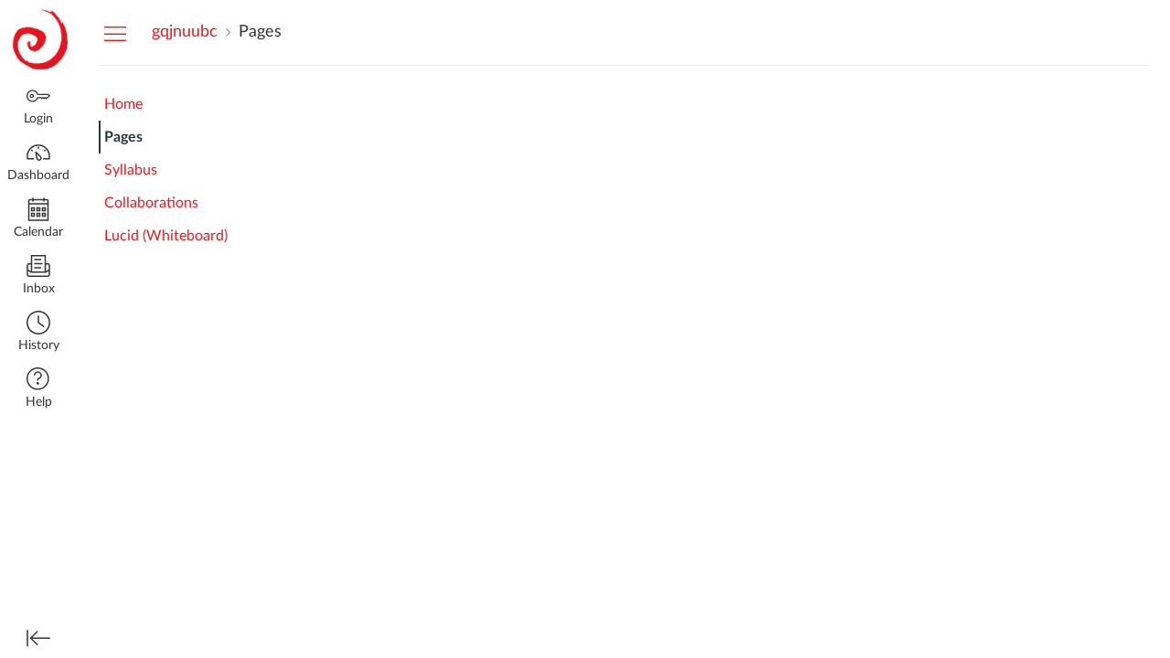

--- FILE ---
content_type: text/html; charset=utf-8
request_url: https://sso.canvaslms.com/post_message_forwarding?rev=e6aca5e55d-de8233d392aa15f4&token=eyJ0eXAiOiJKV1QiLCJhbGciOiJIUzUxMiJ9.eyJwYXJlbnRfZG9tYWluIjoiaWluLmluc3RydWN0dXJlLmNvbSJ9.-eGnZMI5rpwneoLFnpdiADRjlNdXVF-0Evf-wzCWQu1pUDWBgTcWtoYu7sQyRFRLcLkSnca--CRCJ4KjLpGMwA
body_size: -136
content:

<!DOCTYPE html>
<html>
<head>
  <meta name="robots" content="noindex,nofollow" />
  <title>Canvas LTI PostMessageForwarding</title>
  <script>
    window.ENV = { PARENT_ORIGIN: "https://iin.instructure.com" }
  </script>
</head>
<body>
  <script src="https://du11hjcvx0uqb.cloudfront.net/dist/javascripts/lti_post_message_forwarding-e6aca5e55d.js"></script>
</body>
</html>
